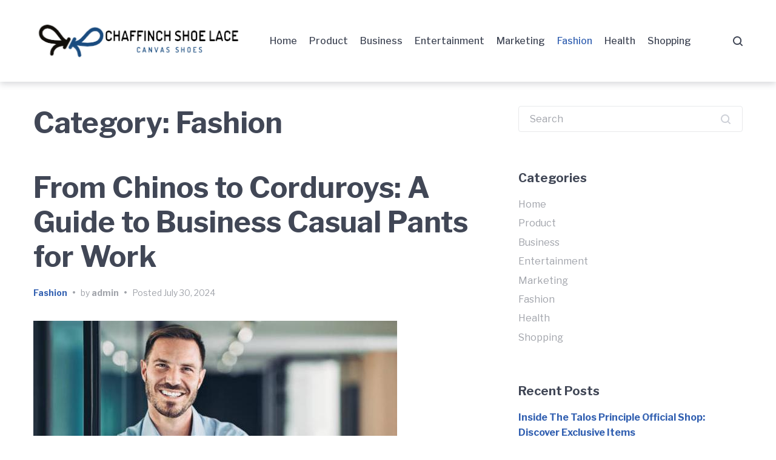

--- FILE ---
content_type: text/html; charset=UTF-8
request_url: https://chaffinchshoelace.com/category/fashion/
body_size: 12430
content:
<!doctype html>
<html lang="en-US">
<head>
	<meta charset="UTF-8">
	<meta name="viewport" content="width=device-width, initial-scale=1">
	<link rel="profile" href="https://gmpg.org/xfn/11">

	<title>Fashion &#8211; Chaffinch Shoe Lace</title>
<meta name='robots' content='max-image-preview:large' />
<link rel='dns-prefetch' href='//fonts.googleapis.com' />
<link rel="alternate" type="application/rss+xml" title="Chaffinch Shoe Lace &raquo; Feed" href="https://chaffinchshoelace.com/feed/" />
<link rel="alternate" type="application/rss+xml" title="Chaffinch Shoe Lace &raquo; Fashion Category Feed" href="https://chaffinchshoelace.com/category/fashion/feed/" />
<style id='wp-img-auto-sizes-contain-inline-css' type='text/css'>
img:is([sizes=auto i],[sizes^="auto," i]){contain-intrinsic-size:3000px 1500px}
/*# sourceURL=wp-img-auto-sizes-contain-inline-css */
</style>

<style id='wp-emoji-styles-inline-css' type='text/css'>

	img.wp-smiley, img.emoji {
		display: inline !important;
		border: none !important;
		box-shadow: none !important;
		height: 1em !important;
		width: 1em !important;
		margin: 0 0.07em !important;
		vertical-align: -0.1em !important;
		background: none !important;
		padding: 0 !important;
	}
/*# sourceURL=wp-emoji-styles-inline-css */
</style>
<link rel='stylesheet' id='wp-block-library-css' href='https://chaffinchshoelace.com/wp-includes/css/dist/block-library/style.min.css?ver=6.9' type='text/css' media='all' />
<style id='global-styles-inline-css' type='text/css'>
:root{--wp--preset--aspect-ratio--square: 1;--wp--preset--aspect-ratio--4-3: 4/3;--wp--preset--aspect-ratio--3-4: 3/4;--wp--preset--aspect-ratio--3-2: 3/2;--wp--preset--aspect-ratio--2-3: 2/3;--wp--preset--aspect-ratio--16-9: 16/9;--wp--preset--aspect-ratio--9-16: 9/16;--wp--preset--color--black: #000000;--wp--preset--color--cyan-bluish-gray: #abb8c3;--wp--preset--color--white: #ffffff;--wp--preset--color--pale-pink: #f78da7;--wp--preset--color--vivid-red: #cf2e2e;--wp--preset--color--luminous-vivid-orange: #ff6900;--wp--preset--color--luminous-vivid-amber: #fcb900;--wp--preset--color--light-green-cyan: #7bdcb5;--wp--preset--color--vivid-green-cyan: #00d084;--wp--preset--color--pale-cyan-blue: #8ed1fc;--wp--preset--color--vivid-cyan-blue: #0693e3;--wp--preset--color--vivid-purple: #9b51e0;--wp--preset--gradient--vivid-cyan-blue-to-vivid-purple: linear-gradient(135deg,rgb(6,147,227) 0%,rgb(155,81,224) 100%);--wp--preset--gradient--light-green-cyan-to-vivid-green-cyan: linear-gradient(135deg,rgb(122,220,180) 0%,rgb(0,208,130) 100%);--wp--preset--gradient--luminous-vivid-amber-to-luminous-vivid-orange: linear-gradient(135deg,rgb(252,185,0) 0%,rgb(255,105,0) 100%);--wp--preset--gradient--luminous-vivid-orange-to-vivid-red: linear-gradient(135deg,rgb(255,105,0) 0%,rgb(207,46,46) 100%);--wp--preset--gradient--very-light-gray-to-cyan-bluish-gray: linear-gradient(135deg,rgb(238,238,238) 0%,rgb(169,184,195) 100%);--wp--preset--gradient--cool-to-warm-spectrum: linear-gradient(135deg,rgb(74,234,220) 0%,rgb(151,120,209) 20%,rgb(207,42,186) 40%,rgb(238,44,130) 60%,rgb(251,105,98) 80%,rgb(254,248,76) 100%);--wp--preset--gradient--blush-light-purple: linear-gradient(135deg,rgb(255,206,236) 0%,rgb(152,150,240) 100%);--wp--preset--gradient--blush-bordeaux: linear-gradient(135deg,rgb(254,205,165) 0%,rgb(254,45,45) 50%,rgb(107,0,62) 100%);--wp--preset--gradient--luminous-dusk: linear-gradient(135deg,rgb(255,203,112) 0%,rgb(199,81,192) 50%,rgb(65,88,208) 100%);--wp--preset--gradient--pale-ocean: linear-gradient(135deg,rgb(255,245,203) 0%,rgb(182,227,212) 50%,rgb(51,167,181) 100%);--wp--preset--gradient--electric-grass: linear-gradient(135deg,rgb(202,248,128) 0%,rgb(113,206,126) 100%);--wp--preset--gradient--midnight: linear-gradient(135deg,rgb(2,3,129) 0%,rgb(40,116,252) 100%);--wp--preset--font-size--small: 13px;--wp--preset--font-size--medium: 20px;--wp--preset--font-size--large: 36px;--wp--preset--font-size--x-large: 42px;--wp--preset--spacing--20: 0.44rem;--wp--preset--spacing--30: 0.67rem;--wp--preset--spacing--40: 1rem;--wp--preset--spacing--50: 1.5rem;--wp--preset--spacing--60: 2.25rem;--wp--preset--spacing--70: 3.38rem;--wp--preset--spacing--80: 5.06rem;--wp--preset--shadow--natural: 6px 6px 9px rgba(0, 0, 0, 0.2);--wp--preset--shadow--deep: 12px 12px 50px rgba(0, 0, 0, 0.4);--wp--preset--shadow--sharp: 6px 6px 0px rgba(0, 0, 0, 0.2);--wp--preset--shadow--outlined: 6px 6px 0px -3px rgb(255, 255, 255), 6px 6px rgb(0, 0, 0);--wp--preset--shadow--crisp: 6px 6px 0px rgb(0, 0, 0);}:where(.is-layout-flex){gap: 0.5em;}:where(.is-layout-grid){gap: 0.5em;}body .is-layout-flex{display: flex;}.is-layout-flex{flex-wrap: wrap;align-items: center;}.is-layout-flex > :is(*, div){margin: 0;}body .is-layout-grid{display: grid;}.is-layout-grid > :is(*, div){margin: 0;}:where(.wp-block-columns.is-layout-flex){gap: 2em;}:where(.wp-block-columns.is-layout-grid){gap: 2em;}:where(.wp-block-post-template.is-layout-flex){gap: 1.25em;}:where(.wp-block-post-template.is-layout-grid){gap: 1.25em;}.has-black-color{color: var(--wp--preset--color--black) !important;}.has-cyan-bluish-gray-color{color: var(--wp--preset--color--cyan-bluish-gray) !important;}.has-white-color{color: var(--wp--preset--color--white) !important;}.has-pale-pink-color{color: var(--wp--preset--color--pale-pink) !important;}.has-vivid-red-color{color: var(--wp--preset--color--vivid-red) !important;}.has-luminous-vivid-orange-color{color: var(--wp--preset--color--luminous-vivid-orange) !important;}.has-luminous-vivid-amber-color{color: var(--wp--preset--color--luminous-vivid-amber) !important;}.has-light-green-cyan-color{color: var(--wp--preset--color--light-green-cyan) !important;}.has-vivid-green-cyan-color{color: var(--wp--preset--color--vivid-green-cyan) !important;}.has-pale-cyan-blue-color{color: var(--wp--preset--color--pale-cyan-blue) !important;}.has-vivid-cyan-blue-color{color: var(--wp--preset--color--vivid-cyan-blue) !important;}.has-vivid-purple-color{color: var(--wp--preset--color--vivid-purple) !important;}.has-black-background-color{background-color: var(--wp--preset--color--black) !important;}.has-cyan-bluish-gray-background-color{background-color: var(--wp--preset--color--cyan-bluish-gray) !important;}.has-white-background-color{background-color: var(--wp--preset--color--white) !important;}.has-pale-pink-background-color{background-color: var(--wp--preset--color--pale-pink) !important;}.has-vivid-red-background-color{background-color: var(--wp--preset--color--vivid-red) !important;}.has-luminous-vivid-orange-background-color{background-color: var(--wp--preset--color--luminous-vivid-orange) !important;}.has-luminous-vivid-amber-background-color{background-color: var(--wp--preset--color--luminous-vivid-amber) !important;}.has-light-green-cyan-background-color{background-color: var(--wp--preset--color--light-green-cyan) !important;}.has-vivid-green-cyan-background-color{background-color: var(--wp--preset--color--vivid-green-cyan) !important;}.has-pale-cyan-blue-background-color{background-color: var(--wp--preset--color--pale-cyan-blue) !important;}.has-vivid-cyan-blue-background-color{background-color: var(--wp--preset--color--vivid-cyan-blue) !important;}.has-vivid-purple-background-color{background-color: var(--wp--preset--color--vivid-purple) !important;}.has-black-border-color{border-color: var(--wp--preset--color--black) !important;}.has-cyan-bluish-gray-border-color{border-color: var(--wp--preset--color--cyan-bluish-gray) !important;}.has-white-border-color{border-color: var(--wp--preset--color--white) !important;}.has-pale-pink-border-color{border-color: var(--wp--preset--color--pale-pink) !important;}.has-vivid-red-border-color{border-color: var(--wp--preset--color--vivid-red) !important;}.has-luminous-vivid-orange-border-color{border-color: var(--wp--preset--color--luminous-vivid-orange) !important;}.has-luminous-vivid-amber-border-color{border-color: var(--wp--preset--color--luminous-vivid-amber) !important;}.has-light-green-cyan-border-color{border-color: var(--wp--preset--color--light-green-cyan) !important;}.has-vivid-green-cyan-border-color{border-color: var(--wp--preset--color--vivid-green-cyan) !important;}.has-pale-cyan-blue-border-color{border-color: var(--wp--preset--color--pale-cyan-blue) !important;}.has-vivid-cyan-blue-border-color{border-color: var(--wp--preset--color--vivid-cyan-blue) !important;}.has-vivid-purple-border-color{border-color: var(--wp--preset--color--vivid-purple) !important;}.has-vivid-cyan-blue-to-vivid-purple-gradient-background{background: var(--wp--preset--gradient--vivid-cyan-blue-to-vivid-purple) !important;}.has-light-green-cyan-to-vivid-green-cyan-gradient-background{background: var(--wp--preset--gradient--light-green-cyan-to-vivid-green-cyan) !important;}.has-luminous-vivid-amber-to-luminous-vivid-orange-gradient-background{background: var(--wp--preset--gradient--luminous-vivid-amber-to-luminous-vivid-orange) !important;}.has-luminous-vivid-orange-to-vivid-red-gradient-background{background: var(--wp--preset--gradient--luminous-vivid-orange-to-vivid-red) !important;}.has-very-light-gray-to-cyan-bluish-gray-gradient-background{background: var(--wp--preset--gradient--very-light-gray-to-cyan-bluish-gray) !important;}.has-cool-to-warm-spectrum-gradient-background{background: var(--wp--preset--gradient--cool-to-warm-spectrum) !important;}.has-blush-light-purple-gradient-background{background: var(--wp--preset--gradient--blush-light-purple) !important;}.has-blush-bordeaux-gradient-background{background: var(--wp--preset--gradient--blush-bordeaux) !important;}.has-luminous-dusk-gradient-background{background: var(--wp--preset--gradient--luminous-dusk) !important;}.has-pale-ocean-gradient-background{background: var(--wp--preset--gradient--pale-ocean) !important;}.has-electric-grass-gradient-background{background: var(--wp--preset--gradient--electric-grass) !important;}.has-midnight-gradient-background{background: var(--wp--preset--gradient--midnight) !important;}.has-small-font-size{font-size: var(--wp--preset--font-size--small) !important;}.has-medium-font-size{font-size: var(--wp--preset--font-size--medium) !important;}.has-large-font-size{font-size: var(--wp--preset--font-size--large) !important;}.has-x-large-font-size{font-size: var(--wp--preset--font-size--x-large) !important;}
/*# sourceURL=global-styles-inline-css */
</style>

<style id='classic-theme-styles-inline-css' type='text/css'>
/*! This file is auto-generated */
.wp-block-button__link{color:#fff;background-color:#32373c;border-radius:9999px;box-shadow:none;text-decoration:none;padding:calc(.667em + 2px) calc(1.333em + 2px);font-size:1.125em}.wp-block-file__button{background:#32373c;color:#fff;text-decoration:none}
/*# sourceURL=/wp-includes/css/classic-themes.min.css */
</style>
<link rel='stylesheet' id='font-awesome-css' href='https://chaffinchshoelace.com/wp-content/themes/gutenix/assets/lib/font-awesome/css/font-awesome.min.css?ver=4.7.0' type='text/css' media='all' />
<link rel='stylesheet' id='gutenix-dynamic-default-css' href='https://chaffinchshoelace.com/wp-content/themes/gutenix/assets/css/dynamic/dynamic-default.css?ver=1.1.10' type='text/css' media='all' />
<link rel='stylesheet' id='gutenix-theme-style-css' href='https://chaffinchshoelace.com/wp-content/themes/gutenix/assets/css/theme-style.css?ver=1.1.10' type='text/css' media='all' />
<style id='gutenix-theme-style-inline-css' type='text/css'>
/* #Typography */html {font-size: 125%;}body {text-transform: none;font-style: normal;font-weight: 400;line-height: 1.6;font-family: 'Libre Franklin', sans-serif;letter-spacing: 0px;text-align: left;color: #414756;}h1,.h1-style {text-transform: none;font-style: normal;font-weight: 700;line-height: 1.2;font-family: 'Libre Franklin', sans-serif;letter-spacing: 0px;text-align: inherit;color: #414756;}h2,.h2-style {text-transform: none;font-style: normal;font-weight: 700;line-height: 1.2;font-family: 'Libre Franklin', sans-serif;letter-spacing: 0px;text-align: inherit;color: #414756;}h3,.h3-style {text-transform: none;font-style: normal;font-weight: 700;line-height: 1.3;font-family: 'Libre Franklin', sans-serif;letter-spacing: 0px;text-align: inherit;color: #414756;}h4,.h4-style {text-transform: none;font-style: normal;font-weight: 700;line-height: 1.5;font-family: 'Libre Franklin', sans-serif;letter-spacing: 0px;text-align: inherit;color: #414756;}h5,.h5-style {text-transform: none;font-style: normal;font-weight: 700;line-height: 1.6;font-family: 'Libre Franklin', sans-serif;letter-spacing: 0px;text-align: inherit;color: #414756;}h6,.h6-style {text-transform: none;font-style: normal;font-weight: 700;line-height: 1.6;font-family: 'Libre Franklin', sans-serif;letter-spacing: 0px;text-align: inherit;color: #414756;}a,h1 a:hover,h2 a:hover,h3 a:hover,h4 a:hover,h5 a:hover,h6 a:hover {color: #3260B1;}a:hover { color: #414756; }blockquote {border-color: #3260B1;}blockquote, mark, ins {color: #3260B1;}blockquote cite, abbr, acronym, .wp-caption-text, .breadcrumbs {color: #a0a3aa;}/* #Forms */input,select,optgroup,textarea {font-style: normal;text-transform: none;font-weight: 400;line-height: 1.6;font-family: 'Libre Franklin', sans-serif;letter-spacing: 0px;color: #414756;}select{ color: #a0a3aa; }::-webkit-input-placeholder { color: #a0a3aa; }::-moz-placeholder{ color: #a0a3aa; }:-ms-input-placeholder{ color: #a0a3aa; }:-moz-placeholder{ color: #a0a3aa; }.search-form__submit {color: rgb(206,209,216);}.search-form__submit:hover {color: #3260B1;}/* #Layout */@media (min-width: 1200px) {#page .gutenix-container {max-width: 1200px;}}/* #ToTop Button */#toTop {padding: 10px 10px;border-radius: 4px;background-color: #3260b1;color: #ffffff;}#toTop:hover {background-color: #414756;color: #ffffff;}/* #Page preloader */.page-preloader-cover .bar:before{background-color: #3260B1;}/* Buttons */.wp-block-button__link {background-color: #3260B1;}.wp-block-button__link:hover {color: #ffffff;background-color: #414756;}.is-style-outline .wp-block-button__link {color: #3260B1;border-color: #3260B1;}.is-style-outline .wp-block-button__link:hover {color: #ffffff;border-color: #414756;background-color: #414756;}/* Text meant only for screen readers. */.screen-reader-shortcut,.screen-reader-text:focus {color: #ffffff !important;background-color: #3260B1 !important;}.primary_color {color: #3260B1;}.primary_bg_color {background-color: #3260B1;}/* Dynamic CSS */@media (min-width: 1200px) {.woocommerce .content-area.gutenix-col-md-8{flex: 0 0 100%;max-width: 100%;}}body{font-size:20px;}h1, .h1-style{font-size:64px;}h2, .h2-style{font-size:48px;}h3, .h3-style{font-size:34px;}h4, .h4-style{font-size:24px;}h5, .h5-style, .nav-post-title{font-size:20px;}h6, .h6-style{font-size:16px;}.btn, button, #page input[type="button"], #page input[type="reset"], #page input[type="submit"], .woocommerce .button, .elementor-widget-wp-widget-woocommerce_widget_cart .button, .product .added_to_cart{font-size:16px;}#page input, #page select, #page optgroup, #page textarea{font-size:16px;}.header-btn{font-size:16px;}.site-logo--text{font-size:26px;}.site-description{font-size:14px;}.main-navigation--vertical .menu > .menu-item > a, .main-navigation--vertical .menu .menu-parent-item > a{font-size:34px;}.main-navigation--vertical .menu .sub-menu .menu-item > a{font-size:30px;}.footer-area-wrapper .widget-title{margin-bottom:15px;}.footer-area-wrapper .widget-title{font-size:20px;}.footer-area-wrapper .widget{font-size:16px;}body:not(.page-layout-full-width) .site-content__container{padding-top:40px;padding-bottom:70px;}.page-layout-full-width .site-main > .comments-area{padding-bottom:70px;}.footer-area-wrapper{padding-top:70px;padding-bottom:10px;}.footer-bar .gutenix-container, .footer-bar .gutenix-container-fluid{padding-top:25px;padding-bottom:25px;}.site-logo.site-logo--image a{width:350px;}.header-btn.header-btn-1{padding-top:6px;padding-right:20px;padding-bottom:6px;padding-left:20px;}.header-btn.header-btn-2{padding-top:6px;padding-right:20px;padding-bottom:6px;padding-left:20px;}/* #Post */.sticky-label {color: #ffffff;background-color: #3260B1;}.entry-meta,.comment-meta,.entry-footer {color: #a0a3aa;}.cat-links {color: #3260B1;}.cat-links--primary a {background-color: #3260B1;color: #ffffff;}.cat-links--primary a:hover,.cat-links--primary a:focus {background-color: #414756;}.tags-links--primary a {color: #a0a3aa;}.tags-links--primary a:hover {color: #3260B1;}.tags-links__prefix {color: #414756;}/* #Post Navigation */.navigation .nav-icon {color: rgb(206,209,216);}.pagination .page-numbers:not(.prev):not(.next) {color: #a0a3aa;}.navigation a:hover .nav-icon,.pagination a.page-numbers:not(.prev):not(.next):hover,.pagination .current.page-numbers:not(.prev):not(.next),.post-navigation a:hover .nav-post-title{color: #3260B1;}.post-navigation .nav-post-title {font-style: normal;font-weight: 700;font-size: $h5_font_size{px};line-height: 1.6;font-family: 'Libre Franklin', sans-serif;letter-spacing: 0px;color: #414756;}/* #Single Post */.post-author-bio__title a,#cancel-comment-reply-link {color: #3260B1;}.post-author-bio__title a:hover,#cancel-comment-reply-link:hover {color: #414756;}.comment-respond .comment-notes,.comment-respond .logged-in-as,.comment-respond .must-log-in {color: #a0a3aa;}/* #Customize Partial Placeholder */.customize-partial-placeholder {color: #ffffff;background-color: rgba(50,96,177,0.8);}/* #Buttons */.btn,button,input[type='button'],input[type='reset'],input[type='submit'] {font-style: normal;font-weight: 800;text-transform: none;line-height: 1.5;font-family: 'Libre Franklin', sans-serif;letter-spacing: 0px;border-radius: 4px;}.btn-primary,button,input[type='button'],input[type='reset'],input[type='submit'] {color: #ffffff;background-color: #3260b1;}.btn-primary:hover,button:hover,input[type='button']:hover,input[type='reset']:hover,input[type='submit']:hover {color: #3260b1;background-color: #414756;}.btn-primary:focus,button:focus,input[type='button']:focus,input[type='reset']:focus,input[type='submit']:focus {color: #3260b1;background-color: #414756;}.is-style-outline .wp-block-button__link {border-width: 2px;border-color: #3260b1;}/* #Widgets */.widget_categories a,.widget_archive a,.widget_pages a,.widget_meta a,.widget_nav_menu a,.widget_calendar,.widget_recent_comments .recentcomments,.widget_rss .rss-date,.widget_rss cite,.widget_recent_entries .post-date,.widget_tag_cloud a,.wp-block-archives-list a,.wp-block-categories-list a,.wp-block-latest-posts__post-date{color: #a0a3aa;}.widget_categories li,.widget_categories a:hover,.widget_archive li,.widget_archive a:hover,.widget_pages a:hover,.widget_meta a:hover,.widget_nav_menu a:hover,.widget_tag_cloud a:hover,.wp-block-archives-list li,.wp-block-categories-list li,.wp-block-archives-list a:hover,.wp-block-categories-list a:hover{color: #3260B1;}.widget_recent_comments .comment-author-link a:hover {color: #414756;}.widget_calendar caption,.widget_calendar thead,.widget_calendar tbody a:hover {color: #ffffff;border-color: #3260B1;background-color: #3260B1;}.widget_calendar #today {color: #3260B1;}.widget_calendar tfoot a {color: rgba(255,255,255,0.5);}.widget_calendar tfoot a:hover {color: #ffffff;}/* #Top-panel */.top-panel {background-color: #414756;color: #a0a3aa;font-size: 14px;}.top-panel .gutenix-container,.top-panel .gutenix-container-fluid {padding-top: 10px;padding-bottom: 10px;}.top-panel a {color: #a0a3aa;}.top-panel a:hover {color: #ffffff;}#top_panel-navigation.top-panel-menu li a {color: #a0a3aa;}#top_panel-navigation.top-panel-menu li a:hover,#top_panel-navigation.top-panel-menu li.current-menu-item a {color: #ffffff;}/* #Header-bar */.header-bar .gutenix-container,.header-bar .gutenix-container-fluid {padding-top: 30px;padding-bottom: 30px;}.header-bar,.header-search-popup {background-color: #ffffff;}.header-bar {}.header-search-toggle,.header-search-close,.header-search-form__label,.header-search-form__field-icon,.header-cart__link,.social-list--header a,.gutenix-header-login-toggle {color: #414756;}.menu-toggle:hover,.menu-toggle-close:hover,.header-search-toggle:hover,.header-search-close:hover,.header-cart__link:hover,.social-list--header a:hover,.gutenix-header-login-toggle:hover {color: #3260b1;}/* #Logo */.site-logo--text {text-transform: none;font-style: normal;font-weight: 900;font-size: $logo_font_size{px};line-height: 1.2;font-family: 'Libre Franklin', sans-serif;letter-spacing: 0px;}.site-logo__link,.site-logo__link:hover {color: #414756;}.site-description {text-transform: none;font-style: normal;font-weight: 400;font-size: $tagline_font_size{px};line-height: 1.3;font-family: 'Libre Franklin', sans-serif;letter-spacing: 0px;color: #a0a3aa;}/* #Header Buttons */.header-btn {font-style: normal;font-weight: 800;text-transform: none;line-height: 1.5;font-family: 'Libre Franklin', sans-serif;letter-spacing: 0px;}.header-btn.header-btn-1 {border: 0px solid ;border-radius: 4px;background-color: #3260b1;color: #ffffff;}.header-btn.header-btn-1:hover {background-color: #414756;;;}.header-btn.header-btn-2 {border: 0px solid ;border-radius: 4px;background-color: #414756;color: #ffffff;}.header-btn.header-btn-2:hover {background-color: #3260b1;;;}/* #Header Search */.header-search-form__field {;}.header-search-toggle path,.header-search-close path {fill: #414756;}.header-search-toggle:hover path,.header-search-close:hover path {fill: #3260b1;}/* Modile Menu */.menu-toggle-inner,.menu-toggle-inner:before,.menu-toggle-inner:after {background-color: #414756;}.header-bar__sidebar {background-color: #ffffff;}.menu-toggle-close path {fill: #414756;}@media (max-width: 1024px) {.social-list--header a {color: #414756;}}/* #Footer */.footer-area-wrapper {background-color: #f6f6f7;;}.footer-area-wrapper .widget-title {font-style: normal;text-transform: none;font-weight: 700;letter-spacing: 0px;color: #414756;}.footer-area-wrapper .widget {letter-spacing: 0px;color: #a0a3aa;}.footer-area-wrapper .widget a {font-weight: 700;color: #3260b1;}.footer-area-wrapper .widget a:hover {color: #414756;}.footer-bar {color: #a0a3aa;font-size: 14px;background-color: #f6f6f7;;}.footer-bar.border-top-wide {border-top: 0px solid #e8e9eb;}.footer-bar.border-top-boxed .gutenix-container:before{height: 0px;background-color: #e8e9eb;}.footer-bar a {color: #a0a3aa;}.footer-bar a:hover {color: #3260b1;}/* #Menu */.main-navigation--default .menu > .menu-item > a {font-family: 'Libre Franklin', sans-serif;text-transform: none;font-style: normal;font-weight: 500;line-height: 1.8;font-size: 16px;letter-spacing: 0px;color: #414756;}.main-navigation--default .menu > .menu-item:hover > a,.main-navigation--default .menu > .menu-item.focus > a,.main-navigation--default .menu > .current_page_item > a,.main-navigation--default .menu > .current-menu-item > a,.main-navigation--default .menu > .current_page_ancestor > a,.main-navigation--default .menu > .current-menu-ancestor > a {color: #3260b1;}.main-navigation--default .menu:not(.menu--hover-framed) > .menu-item:before,.main-navigation--default .menu:not(.menu--hover-framed) > .menu-item:after {background-color: #3260b1;}.main-navigation--default .menu--hover-framed > .menu-item:before,.main-navigation--default .menu--hover-framed > .menu-item:after {border-color: #3260b1;}#site-navigation.main-navigation--default .menu .sub-menu {background-color: #ffffff;}.main-navigation--default .menu .sub-menu a {text-transform: none;font-style: normal;font-weight: 500;line-height: 1.6;font-size: 16px;letter-spacing: 0px;color: #a0a3aa;;}.main-navigation--default .menu .sub-menu .menu-item:hover > a,.main-navigation--default .menu .sub-menu .menu-item.focus > a,.main-navigation--default .menu .sub-menu .current_page_item > a,.main-navigation--default .menu .sub-menu .current-menu-item > a,.main-navigation--default .menu .sub-menu .current_page_ancestor > a,.main-navigation--default .menu .sub-menu .current-menu-ancestor > a {color: #3260B1;background-color: #f6f6f7;}/* #Vertical Menu */.header-bar--style-8 .menu-toggle-inner,.header-bar--style-8 .menu-toggle-inner:before,.header-bar--style-8 .menu-toggle-inner:after {background-color: #414756;}.main-navigation.main-navigation--vertical .menu a {font-family: 'Libre Franklin', sans-serif;text-transform: none;font-style: normal;font-weight: 500;line-height: 1.8;letter-spacing: 0px;}.main-navigation.main-navigation--vertical .menu a,.main-navigation.main-navigation--vertical .menu-back-btn {color: #414756;}.main-navigation.main-navigation--vertical .menu-back-btn:hover,.main-navigation.main-navigation--vertical .menu a:hover,.main-navigation.main-navigation--vertical .menu > .menu-item.focus > a,.main-navigation.main-navigation--vertical .menu > .current_page_item > a,.main-navigation.main-navigation--vertical .menu > .current-menu-item > a,.main-navigation.main-navigation--vertical .menu > .current_page_ancestor > a,.main-navigation.main-navigation--vertical .menu > .current-menu-ancestor > a,.main-navigation.main-navigation--vertical .menu .sub-menu .menu-item.focus > a,.main-navigation.main-navigation--vertical .menu .sub-menu .current_page_item > a,.main-navigation.main-navigation--vertical .menu .sub-menu .current-menu-item > a,.main-navigation.main-navigation--vertical .menu .sub-menu .current_page_ancestor > a,.main-navigation.main-navigation--vertical .menu .sub-menu .current-menu-ancestor > a {color: #3260b1;}.header-bar--style-8 .header-bar__sidebar--full-screen:after {opacity: 0.99;background-color: #ffffff;}.header-bar--style-8 .menu-toggle-close path {fill: #414756;}.header-bar--style-8 .social-list--header a {color: #414756;}.header-bar--style-8 .social-list--header a:hover {color: #3260b1;}
/*# sourceURL=gutenix-theme-style-inline-css */
</style>
<link rel='stylesheet' id='gutenix-style-css' href='https://chaffinchshoelace.com/wp-content/themes/gutenix/style.css?ver=1.1.10' type='text/css' media='all' />
<link rel='stylesheet' id='cx-google-fonts-gutenix-css' href='//fonts.googleapis.com/css?family=Libre+Franklin%3A900%2C400%2C700%2C800%2C500%2C900italic%2C400italic%2C700italic%2C800italic%2C500italic&#038;subset=latin&#038;ver=6.9' type='text/css' media='all' />
<script type="text/javascript" src="https://chaffinchshoelace.com/wp-includes/js/jquery/jquery.min.js?ver=3.7.1" id="jquery-core-js"></script>
<script type="text/javascript" src="https://chaffinchshoelace.com/wp-includes/js/jquery/jquery-migrate.min.js?ver=3.4.1" id="jquery-migrate-js"></script>
<link rel="https://api.w.org/" href="https://chaffinchshoelace.com/wp-json/" /><link rel="alternate" title="JSON" type="application/json" href="https://chaffinchshoelace.com/wp-json/wp/v2/categories/18" /><link rel="EditURI" type="application/rsd+xml" title="RSD" href="https://chaffinchshoelace.com/xmlrpc.php?rsd" />
<meta name="generator" content="WordPress 6.9" />
<meta name="theme-color" content="#3260B1"/>
<link rel="icon" href="https://chaffinchshoelace.com/wp-content/uploads/2023/06/cropped-lace-removebg-preview-32x32.png" sizes="32x32" />
<link rel="icon" href="https://chaffinchshoelace.com/wp-content/uploads/2023/06/cropped-lace-removebg-preview-192x192.png" sizes="192x192" />
<link rel="apple-touch-icon" href="https://chaffinchshoelace.com/wp-content/uploads/2023/06/cropped-lace-removebg-preview-180x180.png" />
<meta name="msapplication-TileImage" content="https://chaffinchshoelace.com/wp-content/uploads/2023/06/cropped-lace-removebg-preview-270x270.png" />
		<style type="text/css" id="wp-custom-css">
			.site-info__holder{display:none}
.set-menu{display:none}		</style>
		</head>

<body class="archive category category-fashion category-18 wp-custom-logo wp-theme-gutenix hfeed page-layout-boxed-content-sidebar has-sidebar no-site-description" itemscope="itemscope" itemtype="http://schema.org/WebPage">
	

<div id="page" class="site">
	<a class="skip-link screen-reader-text" href="#masthead">Skip to main navigation</a>
	<a class="skip-link screen-reader-text" href="#content">Skip to content</a>
	<a class="skip-link screen-reader-text" href="#colophon">Skip to footer</a>

	
	<header id="masthead" class="site-header" role="banner" itemscope="itemscope" itemtype="http://schema.org/WPHeader">
		
<div class="header-bar header-bar--style-1 header-bar--mobile-breakpoint-lg no_header_btns has_header_search has_header_social_links main-menu-left ">
	<div class="gutenix-container">
		<div class="header-bar__inner">
			<div class="header-bar__row">
				<div class="site-branding "><div class="site-logo site-logo--image "><a href="https://chaffinchshoelace.com/" class="custom-logo-link" rel="home"><img width="359" height="77" src="https://chaffinchshoelace.com/wp-content/uploads/2023/06/lace-removebg-preview.png" class="custom-logo" alt="Chaffinch Shoe Lace" /></a></div></div>
					<nav id="site-navigation" class="main-navigation main-navigation--default" role="navigation">
		<ul id="main-menu" class="menu menu--hover-"><li id="menu-item-3452" class="menu-item menu-item-type-taxonomy menu-item-object-category menu-item-3452"><a href="https://chaffinchshoelace.com/category/home/">Home</a></li>
<li id="menu-item-9" class="menu-item menu-item-type-taxonomy menu-item-object-category menu-item-9"><a href="https://chaffinchshoelace.com/category/product/">Product</a></li>
<li id="menu-item-11" class="menu-item menu-item-type-taxonomy menu-item-object-category menu-item-11"><a href="https://chaffinchshoelace.com/category/business/">Business</a></li>
<li id="menu-item-12" class="menu-item menu-item-type-taxonomy menu-item-object-category menu-item-12"><a href="https://chaffinchshoelace.com/category/entertainment/">Entertainment</a></li>
<li id="menu-item-13" class="menu-item menu-item-type-taxonomy menu-item-object-category menu-item-13"><a href="https://chaffinchshoelace.com/category/marketing/">Marketing</a></li>
<li id="menu-item-14" class="menu-item menu-item-type-taxonomy menu-item-object-category current-menu-item menu-item-14"><a href="https://chaffinchshoelace.com/category/fashion/" aria-current="page">Fashion</a></li>
<li id="menu-item-3451" class="menu-item menu-item-type-taxonomy menu-item-object-category menu-item-3451"><a href="https://chaffinchshoelace.com/category/health/">Health</a></li>
<li id="menu-item-3453" class="menu-item menu-item-type-taxonomy menu-item-object-category menu-item-3453"><a href="https://chaffinchshoelace.com/category/shopping/">Shopping</a></li>
</ul>	</nav><!-- #site-navigation -->
	
									<div class="header-toggles">
						
						<button class="header-search-toggle btn-initial"><svg class="svg-icon" aria-hidden="true" role="img" focusable="false" xmlns="http://www.w3.org/2000/svg" viewBox="0 0 16 16"><path d="M12.7188 11.3125C13.1667 10.7188 13.5156 10.0625 13.7656 9.34375C14.0156 8.625 14.1406 7.86979 14.1406 7.07812C14.1406 6.09896 13.9531 5.18229 13.5781 4.32812C13.2135 3.46354 12.7083 2.71354 12.0625 2.07812C11.4271 1.43229 10.6771 0.927083 9.8125 0.5625C8.95833 0.1875 8.04688 0 7.07812 0C6.09896 0 5.17708 0.1875 4.3125 0.5625C3.45833 0.927083 2.70833 1.43229 2.0625 2.07812C1.42708 2.71354 0.921875 3.46354 0.546875 4.32812C0.182292 5.18229 0 6.09896 0 7.07812C0 8.04688 0.182292 8.96354 0.546875 9.82812C0.921875 10.6823 1.42708 11.4323 2.0625 12.0781C2.70833 12.7135 3.45833 13.2188 4.3125 13.5938C5.17708 13.9583 6.09896 14.1406 7.07812 14.1406C7.86979 14.1406 8.625 14.0156 9.34375 13.7656C10.0625 13.5156 10.7188 13.1667 11.3125 12.7188L14.2969 15.7031C14.3906 15.8073 14.5 15.8802 14.625 15.9219C14.75 15.974 14.875 16 15 16C15.125 16 15.25 15.974 15.375 15.9219C15.5 15.8802 15.6094 15.8073 15.7031 15.7031C15.901 15.5052 16 15.2708 16 15C16 14.7292 15.901 14.4948 15.7031 14.2969L12.7188 11.3125ZM7.07812 12.1406C6.36979 12.1406 5.70833 12.0104 5.09375 11.75C4.47917 11.4792 3.94271 11.1146 3.48438 10.6562C3.02604 10.1979 2.66146 9.66146 2.39062 9.04688C2.13021 8.43229 2 7.77604 2 7.07812C2 6.36979 2.13021 5.70833 2.39062 5.09375C2.66146 4.47917 3.02604 3.94271 3.48438 3.48438C3.94271 3.02604 4.47917 2.66667 5.09375 2.40625C5.70833 2.13542 6.36979 2 7.07812 2C7.77604 2 8.43229 2.13542 9.04688 2.40625C9.66146 2.66667 10.1979 3.02604 10.6562 3.48438C11.1146 3.94271 11.474 4.47917 11.7344 5.09375C12.0052 5.70833 12.1406 6.36979 12.1406 7.07812C12.1406 7.77604 12.0052 8.43229 11.7344 9.04688C11.474 9.66146 11.1146 10.1979 10.6562 10.6562C10.1979 11.1146 9.66146 11.4792 9.04688 11.75C8.43229 12.0104 7.77604 12.1406 7.07812 12.1406Z"/></svg></button>
<div class="header-search-popup">
	<div class="header-search-popup__container gutenix-container">
		<div class="header-search-popup__inner">
			<form role="search" method="get" class="header-search-form" action="https://chaffinchshoelace.com/">
				<label class="header-search-form__label" for="header-search-form-id">What are you looking for?</label>
				<div class="header-search-form__field-wrapper">
					<i class="header-search-form__field-icon"><svg class="svg-icon" xmlns="http://www.w3.org/2000/svg" viewBox="0 0 16 16"><path d="M12.7188 11.3125C13.1667 10.7188 13.5156 10.0625 13.7656 9.34375C14.0156 8.625 14.1406 7.86979 14.1406 7.07812C14.1406 6.09896 13.9531 5.18229 13.5781 4.32812C13.2135 3.46354 12.7083 2.71354 12.0625 2.07812C11.4271 1.43229 10.6771 0.927083 9.8125 0.5625C8.95833 0.1875 8.04688 0 7.07812 0C6.09896 0 5.17708 0.1875 4.3125 0.5625C3.45833 0.927083 2.70833 1.43229 2.0625 2.07812C1.42708 2.71354 0.921875 3.46354 0.546875 4.32812C0.182292 5.18229 0 6.09896 0 7.07812C0 8.04688 0.182292 8.96354 0.546875 9.82812C0.921875 10.6823 1.42708 11.4323 2.0625 12.0781C2.70833 12.7135 3.45833 13.2188 4.3125 13.5938C5.17708 13.9583 6.09896 14.1406 7.07812 14.1406C7.86979 14.1406 8.625 14.0156 9.34375 13.7656C10.0625 13.5156 10.7188 13.1667 11.3125 12.7188L14.2969 15.7031C14.3906 15.8073 14.5 15.8802 14.625 15.9219C14.75 15.974 14.875 16 15 16C15.125 16 15.25 15.974 15.375 15.9219C15.5 15.8802 15.6094 15.8073 15.7031 15.7031C15.901 15.5052 16 15.2708 16 15C16 14.7292 15.901 14.4948 15.7031 14.2969L12.7188 11.3125ZM7.07812 12.1406C6.36979 12.1406 5.70833 12.0104 5.09375 11.75C4.47917 11.4792 3.94271 11.1146 3.48438 10.6562C3.02604 10.1979 2.66146 9.66146 2.39062 9.04688C2.13021 8.43229 2 7.77604 2 7.07812C2 6.36979 2.13021 5.70833 2.39062 5.09375C2.66146 4.47917 3.02604 3.94271 3.48438 3.48438C3.94271 3.02604 4.47917 2.66667 5.09375 2.40625C5.70833 2.13542 6.36979 2 7.07812 2C7.77604 2 8.43229 2.13542 9.04688 2.40625C9.66146 2.66667 10.1979 3.02604 10.6562 3.48438C11.1146 3.94271 11.474 4.47917 11.7344 5.09375C12.0052 5.70833 12.1406 6.36979 12.1406 7.07812C12.1406 7.77604 12.0052 8.43229 11.7344 9.04688C11.474 9.66146 11.1146 10.1979 10.6562 10.6562C10.1979 11.1146 9.66146 11.4792 9.04688 11.75C8.43229 12.0104 7.77604 12.1406 7.07812 12.1406Z"/></svg></i>
					<input type="search" id="header-search-form-id" class="header-search-form__field" placeholder="Search..." value="" name="s">
				</div>
			</form>
			<button class="header-search-close btn-initial"><svg class="svg-icon" xmlns="http://www.w3.org/2000/svg" viewBox="0 0 16 16"><path d="M15.6607 0.339286C15.4345 0.113095 15.1667 0 14.8571 0C14.5476 0 14.2798 0.113095 14.0536 0.339286L8 6.39286L1.94643 0.339286C1.72024 0.113095 1.45238 0 1.14286 0C0.833333 0 0.565476 0.113095 0.339286 0.339286C0.113095 0.565476 0 0.833333 0 1.14286C0 1.45238 0.113095 1.72024 0.339286 1.94643L6.39286 8L0.339286 14.0536C0.113095 14.2798 0 14.5476 0 14.8571C0 15.1667 0.113095 15.4345 0.339286 15.6607C0.446429 15.7798 0.571429 15.869 0.714286 15.9286C0.857143 15.9762 1 16 1.14286 16C1.28571 16 1.42857 15.9762 1.57143 15.9286C1.71429 15.869 1.83929 15.7798 1.94643 15.6607L8 9.60714L14.0536 15.6607C14.1607 15.7798 14.2857 15.869 14.4286 15.9286C14.5714 15.9762 14.7143 16 14.8571 16C15 16 15.1429 15.9762 15.2857 15.9286C15.4286 15.869 15.5536 15.7798 15.6607 15.6607C15.8869 15.4345 16 15.1667 16 14.8571C16 14.5476 15.8869 14.2798 15.6607 14.0536L9.60714 8L15.6607 1.94643C15.8869 1.72024 16 1.45238 16 1.14286C16 0.833333 15.8869 0.565476 15.6607 0.339286Z"/></svg></button>
		</div>
	</div>
</div>

						
					</div>
								
				
				
				
				<div class="menu-toggle-wrapper"><button class="menu-toggle btn-initial" aria-controls="main-menu" aria-expanded="false"><span class="menu-toggle-box"><span class="menu-toggle-inner"></span></span></button></div>
			</div>
		</div>
	</div>

			<div class="header-bar__overlay">
			<div class="header-bar__sidebar">
				<button class="menu-toggle-close btn-initial"><svg class="svg-icon" xmlns="http://www.w3.org/2000/svg" viewBox="0 0 16 16"><path d="M15.6607 0.339286C15.4345 0.113095 15.1667 0 14.8571 0C14.5476 0 14.2798 0.113095 14.0536 0.339286L8 6.39286L1.94643 0.339286C1.72024 0.113095 1.45238 0 1.14286 0C0.833333 0 0.565476 0.113095 0.339286 0.339286C0.113095 0.565476 0 0.833333 0 1.14286C0 1.45238 0.113095 1.72024 0.339286 1.94643L6.39286 8L0.339286 14.0536C0.113095 14.2798 0 14.5476 0 14.8571C0 15.1667 0.113095 15.4345 0.339286 15.6607C0.446429 15.7798 0.571429 15.869 0.714286 15.9286C0.857143 15.9762 1 16 1.14286 16C1.28571 16 1.42857 15.9762 1.57143 15.9286C1.71429 15.869 1.83929 15.7798 1.94643 15.6607L8 9.60714L14.0536 15.6607C14.1607 15.7798 14.2857 15.869 14.4286 15.9286C14.5714 15.9762 14.7143 16 14.8571 16C15 16 15.1429 15.9762 15.2857 15.9286C15.4286 15.869 15.5536 15.7798 15.6607 15.6607C15.8869 15.4345 16 15.1667 16 14.8571C16 14.5476 15.8869 14.2798 15.6607 14.0536L9.60714 8L15.6607 1.94643C15.8869 1.72024 16 1.45238 16 1.14286C16 0.833333 15.8869 0.565476 15.6607 0.339286Z"/></svg></button>
			</div>
		</div>
	
	</div>
	</header><!-- #masthead -->

	
	
	<div id="content" class="site-content">

		
<div class="site-content__container gutenix-container">
	<div class="gutenix-row">

		
		<div id="primary" class="content-area gutenix-col-xs-12 gutenix-col-md-8">

			
			<main id="main" class="site-main"><header class="page-header"><h1 class="page-title h2-style">Category: <span>Fashion</span></h1></header>

<div class="posts-list posts-list--default">

<article id="post-4154" class="post-4154 post type-post status-publish format-standard has-post-thumbnail hentry category-fashion tag-casual-for-men">
	<div class="posts-list__item-content clear">
		
							
					<header class="entry-header"><h2 class="entry-title"><a href="https://chaffinchshoelace.com/from-chinos-to-corduroys-a-guide-to-business-casual-pants-for-work/" rel="bookmark">From Chinos to Corduroys: A Guide to Business Casual Pants for Work</a></h2></header><!-- .entry-header -->

				<div class="entry-meta"><span class="cat-links"><a href="https://chaffinchshoelace.com/category/fashion/" rel="category tag">Fashion</a></span><span class="meta-divider">&#8226;</span><span class="byline"><span class="author vcard">by <a class="url fn n" href="https://chaffinchshoelace.com/author/admin/">admin</a></span></span><span class="meta-divider">&#8226;</span><span class="posted-on">Posted <a href="https://chaffinchshoelace.com/2024/07/30/" rel="bookmark"><time class="entry-date published" datetime="2024-07-30T12:32:37+00:00">July 30, 2024</time></a></span></div><!-- .entry-meta --><figure class="post-thumbnail"><a class="post-thumbnail__link" href="https://chaffinchshoelace.com/from-chinos-to-corduroys-a-guide-to-business-casual-pants-for-work/" aria-hidden="true"><img width="600" height="400" src="https://chaffinchshoelace.com/wp-content/uploads/2024/07/Business-casual-for-Men_95.jpg" class="attachment-gutenix-thumb-m size-gutenix-thumb-m wp-post-image" alt="From Chinos to Corduroys: A Guide to Business Casual Pants for Work" /></a></figure><!-- .post-thumbnail --><div class="entry-content clearfix"><p>For those who want to look professional and comfortable, business casual pants are a must-have item in their wardrobe. Look&hellip;</p></div><!-- .entry-content --><footer class="entry-footer"><div class="tags-links">Tags: <a href="https://chaffinchshoelace.com/tag/casual-for-men/" rel="tag">casual for Men</a></div><div class="post-button-wrap"><a class="post-button btn btn-default" href="https://chaffinchshoelace.com/from-chinos-to-corduroys-a-guide-to-business-casual-pants-for-work/"><span class="btn__text">Learn More</span></a></div></footer><!-- .entry-footer -->	</div>
</article><!-- #post-4154 -->


<article id="post-764" class="post-764 post type-post status-publish format-standard has-post-thumbnail hentry category-fashion tag-beauty-supplements">
	<div class="posts-list__item-content clear">
		
							
					<header class="entry-header"><h2 class="entry-title"><a href="https://chaffinchshoelace.com/supplements-that-aid-you-to-preserve-your-appeal/" rel="bookmark">Supplements That Aid You To Preserve Your Appeal</a></h2></header><!-- .entry-header -->

				<div class="entry-meta"><span class="cat-links"><a href="https://chaffinchshoelace.com/category/fashion/" rel="category tag">Fashion</a></span><span class="meta-divider">&#8226;</span><span class="byline"><span class="author vcard">by <a class="url fn n" href="https://chaffinchshoelace.com/author/admin/">admin</a></span></span><span class="meta-divider">&#8226;</span><span class="posted-on">Posted <a href="https://chaffinchshoelace.com/2021/01/09/" rel="bookmark"><time class="entry-date published" datetime="2021-01-09T05:02:57+00:00">January 9, 2021</time></a></span></div><!-- .entry-meta --><figure class="post-thumbnail"><a class="post-thumbnail__link" href="https://chaffinchshoelace.com/supplements-that-aid-you-to-preserve-your-appeal/" aria-hidden="true"></a></figure><!-- .post-thumbnail --><div class="entry-content clearfix"><p>Ask nearly any individual nowadays and also they will certainly inform you that their top elegance goal-their suitable &#8220;appearance&#8221; if&hellip;</p></div><!-- .entry-content --><footer class="entry-footer"><div class="tags-links">Tags: <a href="https://chaffinchshoelace.com/tag/beauty-supplements/" rel="tag">beauty supplements</a></div><div class="post-button-wrap"><a class="post-button btn btn-default" href="https://chaffinchshoelace.com/supplements-that-aid-you-to-preserve-your-appeal/"><span class="btn__text">Learn More</span></a></div></footer><!-- .entry-footer -->	</div>
</article><!-- #post-764 -->


<article id="post-458" class="post-458 post type-post status-publish format-standard has-post-thumbnail hentry category-fashion tag-lifestyle">
	<div class="posts-list__item-content clear">
		
							
					<header class="entry-header"><h2 class="entry-title"><a href="https://chaffinchshoelace.com/things-to-do-on-sunday-to-prep-for-monday/" rel="bookmark">Things to do on Sunday to prep for Monday</a></h2></header><!-- .entry-header -->

				<div class="entry-meta"><span class="cat-links"><a href="https://chaffinchshoelace.com/category/fashion/" rel="category tag">Fashion</a></span><span class="meta-divider">&#8226;</span><span class="byline"><span class="author vcard">by <a class="url fn n" href="https://chaffinchshoelace.com/author/admin/">admin</a></span></span><span class="meta-divider">&#8226;</span><span class="posted-on">Posted <a href="https://chaffinchshoelace.com/2020/08/13/" rel="bookmark"><time class="entry-date published" datetime="2020-08-13T09:49:41+00:00">August 13, 2020</time></a></span></div><!-- .entry-meta --><figure class="post-thumbnail"><a class="post-thumbnail__link" href="https://chaffinchshoelace.com/things-to-do-on-sunday-to-prep-for-monday/" aria-hidden="true"></a></figure><!-- .post-thumbnail --><div class="entry-content clearfix"><p>Sleep late Because on Sundays, you simply can. Clean Nothing is more annoying than to wake up on Monday morning&hellip;</p></div><!-- .entry-content --><footer class="entry-footer"><div class="tags-links">Tags: <a href="https://chaffinchshoelace.com/tag/lifestyle/" rel="tag">Lifestyle</a></div><div class="post-button-wrap"><a class="post-button btn btn-default" href="https://chaffinchshoelace.com/things-to-do-on-sunday-to-prep-for-monday/"><span class="btn__text">Learn More</span></a></div></footer><!-- .entry-footer -->	</div>
</article><!-- #post-458 -->


<article id="post-244" class="post-244 post type-post status-publish format-standard has-post-thumbnail hentry category-fashion tag-makeup">
	<div class="posts-list__item-content clear">
		
							
					<header class="entry-header"><h2 class="entry-title"><a href="https://chaffinchshoelace.com/weblog-magnificence-pictures-of-grasp/" rel="bookmark">Weblog Magnificence Pictures of Grasp</a></h2></header><!-- .entry-header -->

				<div class="entry-meta"><span class="cat-links"><a href="https://chaffinchshoelace.com/category/fashion/" rel="category tag">Fashion</a></span><span class="meta-divider">&#8226;</span><span class="byline"><span class="author vcard">by <a class="url fn n" href="https://chaffinchshoelace.com/author/admin/">admin</a></span></span><span class="meta-divider">&#8226;</span><span class="posted-on">Posted <a href="https://chaffinchshoelace.com/2020/07/09/" rel="bookmark"><time class="entry-date published" datetime="2020-07-09T05:27:20+00:00">July 9, 2020</time></a></span></div><!-- .entry-meta --><figure class="post-thumbnail"><a class="post-thumbnail__link" href="https://chaffinchshoelace.com/weblog-magnificence-pictures-of-grasp/" aria-hidden="true"></a></figure><!-- .post-thumbnail --><div class="entry-content clearfix"><p>She has over 786K Instagram followers, obtained worldwide recognition in aggressive settings, and has been featured in such main publications&hellip;</p></div><!-- .entry-content --><footer class="entry-footer"><div class="tags-links">Tags: <a href="https://chaffinchshoelace.com/tag/makeup/" rel="tag">Makeup</a></div><div class="post-button-wrap"><a class="post-button btn btn-default" href="https://chaffinchshoelace.com/weblog-magnificence-pictures-of-grasp/"><span class="btn__text">Learn More</span></a></div></footer><!-- .entry-footer -->	</div>
</article><!-- #post-244 -->


<article id="post-224" class="post-224 post type-post status-publish format-standard has-post-thumbnail hentry category-fashion tag-famous-place">
	<div class="posts-list__item-content clear">
		
							
					<header class="entry-header"><h2 class="entry-title"><a href="https://chaffinchshoelace.com/cool-led-hats-and-fashionable-led-t-shirt/" rel="bookmark">Cool LED Hats And Fashionable LED T-Shirt</a></h2></header><!-- .entry-header -->

				<div class="entry-meta"><span class="cat-links"><a href="https://chaffinchshoelace.com/category/fashion/" rel="category tag">Fashion</a></span><span class="meta-divider">&#8226;</span><span class="byline"><span class="author vcard">by <a class="url fn n" href="https://chaffinchshoelace.com/author/admin/">admin</a></span></span><span class="meta-divider">&#8226;</span><span class="posted-on">Posted <a href="https://chaffinchshoelace.com/2020/06/24/" rel="bookmark"><time class="entry-date published" datetime="2020-06-24T15:18:43+00:00">June 24, 2020</time></a></span></div><!-- .entry-meta --><figure class="post-thumbnail"><a class="post-thumbnail__link" href="https://chaffinchshoelace.com/cool-led-hats-and-fashionable-led-t-shirt/" aria-hidden="true"></a></figure><!-- .post-thumbnail --><div class="entry-content clearfix"><p>Take full benefit of the hotel&#8217;s gym that stressed and has a Sauna, jacuzzi and massage treatments should all that&hellip;</p></div><!-- .entry-content --><footer class="entry-footer"><div class="tags-links">Tags: <a href="https://chaffinchshoelace.com/tag/famous-place/" rel="tag">famous place</a></div><div class="post-button-wrap"><a class="post-button btn btn-default" href="https://chaffinchshoelace.com/cool-led-hats-and-fashionable-led-t-shirt/"><span class="btn__text">Learn More</span></a></div></footer><!-- .entry-footer -->	</div>
</article><!-- #post-224 -->


<article id="post-89" class="post-89 post type-post status-publish format-standard has-post-thumbnail hentry category-fashion tag-skin">
	<div class="posts-list__item-content clear">
		
							
					<header class="entry-header"><h2 class="entry-title"><a href="https://chaffinchshoelace.com/what-causes-facial-wrinkles/" rel="bookmark">What Causes Facial Wrinkles?</a></h2></header><!-- .entry-header -->

				<div class="entry-meta"><span class="cat-links"><a href="https://chaffinchshoelace.com/category/fashion/" rel="category tag">Fashion</a></span><span class="meta-divider">&#8226;</span><span class="byline"><span class="author vcard">by <a class="url fn n" href="https://chaffinchshoelace.com/author/admin/">admin</a></span></span><span class="meta-divider">&#8226;</span><span class="posted-on">Posted <a href="https://chaffinchshoelace.com/2020/04/20/" rel="bookmark"><time class="entry-date published" datetime="2020-04-20T15:08:39+00:00">April 20, 2020</time></a></span></div><!-- .entry-meta --><figure class="post-thumbnail"><a class="post-thumbnail__link" href="https://chaffinchshoelace.com/what-causes-facial-wrinkles/" aria-hidden="true"></a></figure><!-- .post-thumbnail --><div class="entry-content clearfix"><p>Many surprises whether or not or to not drink an extreme quantity of water to plump up the pores and&hellip;</p></div><!-- .entry-content --><footer class="entry-footer"><div class="tags-links">Tags: <a href="https://chaffinchshoelace.com/tag/skin/" rel="tag">skin</a></div><div class="post-button-wrap"><a class="post-button btn btn-default" href="https://chaffinchshoelace.com/what-causes-facial-wrinkles/"><span class="btn__text">Learn More</span></a></div></footer><!-- .entry-footer -->	</div>
</article><!-- #post-89 -->


<article id="post-57" class="post-57 post type-post status-publish format-standard has-post-thumbnail hentry category-fashion tag-hair-style">
	<div class="posts-list__item-content clear">
		
							
					<header class="entry-header"><h2 class="entry-title"><a href="https://chaffinchshoelace.com/how-to-choose-the-best-inland-empire-bridal-hair-expert/" rel="bookmark">How to choose the best Inland Empire bridal hair expert</a></h2></header><!-- .entry-header -->

				<div class="entry-meta"><span class="cat-links"><a href="https://chaffinchshoelace.com/category/fashion/" rel="category tag">Fashion</a></span><span class="meta-divider">&#8226;</span><span class="byline"><span class="author vcard">by <a class="url fn n" href="https://chaffinchshoelace.com/author/admin/">admin</a></span></span><span class="meta-divider">&#8226;</span><span class="posted-on">Posted <a href="https://chaffinchshoelace.com/2020/04/06/" rel="bookmark"><time class="entry-date published" datetime="2020-04-06T08:26:47+00:00">April 6, 2020</time></a></span></div><!-- .entry-meta --><figure class="post-thumbnail"><a class="post-thumbnail__link" href="https://chaffinchshoelace.com/how-to-choose-the-best-inland-empire-bridal-hair-expert/" aria-hidden="true"></a></figure><!-- .post-thumbnail --><div class="entry-content clearfix"><p>When it comes to the bridal hair style, it is much essential to add the length, volume and thickness for&hellip;</p></div><!-- .entry-content --><footer class="entry-footer"><div class="tags-links">Tags: <a href="https://chaffinchshoelace.com/tag/hair-style/" rel="tag">hair style</a></div><div class="post-button-wrap"><a class="post-button btn btn-default" href="https://chaffinchshoelace.com/how-to-choose-the-best-inland-empire-bridal-hair-expert/"><span class="btn__text">Learn More</span></a></div></footer><!-- .entry-footer -->	</div>
</article><!-- #post-57 -->


<article id="post-1829" class="post-1829 post type-post status-publish format-standard has-post-thumbnail hentry category-fashion tag-letters">
	<div class="posts-list__item-content clear">
		
							
					<header class="entry-header"><h2 class="entry-title"><a href="https://chaffinchshoelace.com/always-wanted-to-learn-calligraphy/" rel="bookmark">Always Wanted To Learn Calligraphy?</a></h2></header><!-- .entry-header -->

				<div class="entry-meta"><span class="cat-links"><a href="https://chaffinchshoelace.com/category/fashion/" rel="category tag">Fashion</a></span><span class="meta-divider">&#8226;</span><span class="byline"><span class="author vcard">by <a class="url fn n" href="https://chaffinchshoelace.com/author/admin/">admin</a></span></span><span class="meta-divider">&#8226;</span><span class="posted-on">Posted <a href="https://chaffinchshoelace.com/2020/03/11/" rel="bookmark"><time class="entry-date published" datetime="2020-03-11T10:45:50+00:00">March 11, 2020</time></a></span></div><!-- .entry-meta --><figure class="post-thumbnail"><a class="post-thumbnail__link" href="https://chaffinchshoelace.com/always-wanted-to-learn-calligraphy/" aria-hidden="true"></a></figure><!-- .post-thumbnail --><div class="entry-content clearfix"><p>I went to take a course provided by the Winter Park Tech Campus offered on Thursday nights starting this September&hellip;</p></div><!-- .entry-content --><footer class="entry-footer"><div class="tags-links">Tags: <a href="https://chaffinchshoelace.com/tag/letters/" rel="tag">letters</a></div><div class="post-button-wrap"><a class="post-button btn btn-default" href="https://chaffinchshoelace.com/always-wanted-to-learn-calligraphy/"><span class="btn__text">Learn More</span></a></div></footer><!-- .entry-footer -->	</div>
</article><!-- #post-1829 -->
</div>

</main><!-- #main -->

			
		</div><!-- #primary -->

		
		<div id="sidebar" class="sidebar widget-area gutenix-col-xs-12 gutenix-col-md-4"><aside id="search-2" class="widget widget_search"><form role="search" method="get" class="search-form" action="https://chaffinchshoelace.com/">
	<label class="search-form__label">
		<span class="screen-reader-text">Search for:</span>
		<input type="search" class="search-form__field" placeholder="Search" value="" name="s">
	</label>
	<button type="submit" class="search-form__submit"><svg class="svg-icon" xmlns="http://www.w3.org/2000/svg" viewBox="0 0 16 16"><path d="M12.7188 11.3125C13.1667 10.7188 13.5156 10.0625 13.7656 9.34375C14.0156 8.625 14.1406 7.86979 14.1406 7.07812C14.1406 6.09896 13.9531 5.18229 13.5781 4.32812C13.2135 3.46354 12.7083 2.71354 12.0625 2.07812C11.4271 1.43229 10.6771 0.927083 9.8125 0.5625C8.95833 0.1875 8.04688 0 7.07812 0C6.09896 0 5.17708 0.1875 4.3125 0.5625C3.45833 0.927083 2.70833 1.43229 2.0625 2.07812C1.42708 2.71354 0.921875 3.46354 0.546875 4.32812C0.182292 5.18229 0 6.09896 0 7.07812C0 8.04688 0.182292 8.96354 0.546875 9.82812C0.921875 10.6823 1.42708 11.4323 2.0625 12.0781C2.70833 12.7135 3.45833 13.2188 4.3125 13.5938C5.17708 13.9583 6.09896 14.1406 7.07812 14.1406C7.86979 14.1406 8.625 14.0156 9.34375 13.7656C10.0625 13.5156 10.7188 13.1667 11.3125 12.7188L14.2969 15.7031C14.3906 15.8073 14.5 15.8802 14.625 15.9219C14.75 15.974 14.875 16 15 16C15.125 16 15.25 15.974 15.375 15.9219C15.5 15.8802 15.6094 15.8073 15.7031 15.7031C15.901 15.5052 16 15.2708 16 15C16 14.7292 15.901 14.4948 15.7031 14.2969L12.7188 11.3125ZM7.07812 12.1406C6.36979 12.1406 5.70833 12.0104 5.09375 11.75C4.47917 11.4792 3.94271 11.1146 3.48438 10.6562C3.02604 10.1979 2.66146 9.66146 2.39062 9.04688C2.13021 8.43229 2 7.77604 2 7.07812C2 6.36979 2.13021 5.70833 2.39062 5.09375C2.66146 4.47917 3.02604 3.94271 3.48438 3.48438C3.94271 3.02604 4.47917 2.66667 5.09375 2.40625C5.70833 2.13542 6.36979 2 7.07812 2C7.77604 2 8.43229 2.13542 9.04688 2.40625C9.66146 2.66667 10.1979 3.02604 10.6562 3.48438C11.1146 3.94271 11.474 4.47917 11.7344 5.09375C12.0052 5.70833 12.1406 6.36979 12.1406 7.07812C12.1406 7.77604 12.0052 8.43229 11.7344 9.04688C11.474 9.66146 11.1146 10.1979 10.6562 10.6562C10.1979 11.1146 9.66146 11.4792 9.04688 11.75C8.43229 12.0104 7.77604 12.1406 7.07812 12.1406Z"/></svg></button>
</form>
</aside><aside id="nav_menu-2" class="widget widget_nav_menu"><h5 class="widget-title">Categories</h5><div class="menu-c-container"><ul id="menu-c" class="menu"><li class="menu-item menu-item-type-taxonomy menu-item-object-category menu-item-3452"><a href="https://chaffinchshoelace.com/category/home/">Home</a></li>
<li class="menu-item menu-item-type-taxonomy menu-item-object-category menu-item-9"><a href="https://chaffinchshoelace.com/category/product/">Product</a></li>
<li class="menu-item menu-item-type-taxonomy menu-item-object-category menu-item-11"><a href="https://chaffinchshoelace.com/category/business/">Business</a></li>
<li class="menu-item menu-item-type-taxonomy menu-item-object-category menu-item-12"><a href="https://chaffinchshoelace.com/category/entertainment/">Entertainment</a></li>
<li class="menu-item menu-item-type-taxonomy menu-item-object-category menu-item-13"><a href="https://chaffinchshoelace.com/category/marketing/">Marketing</a></li>
<li class="menu-item menu-item-type-taxonomy menu-item-object-category current-menu-item menu-item-14"><a href="https://chaffinchshoelace.com/category/fashion/" aria-current="page">Fashion</a></li>
<li class="menu-item menu-item-type-taxonomy menu-item-object-category menu-item-3451"><a href="https://chaffinchshoelace.com/category/health/">Health</a></li>
<li class="menu-item menu-item-type-taxonomy menu-item-object-category menu-item-3453"><a href="https://chaffinchshoelace.com/category/shopping/">Shopping</a></li>
</ul></div></aside>
		<aside id="recent-posts-2" class="widget widget_recent_entries">
		<h5 class="widget-title">Recent Posts</h5>
		<ul>
											<li>
					<a href="https://chaffinchshoelace.com/inside-the-talos-principle-official-shop-discover-exclusive-items/">Inside The Talos Principle Official Shop: Discover Exclusive Items</a>
									</li>
											<li>
					<a href="https://chaffinchshoelace.com/discovering-king-gnus-official-merch-a-fans-treasure-trove/">Discovering King Gnu&#8217;s Official Merch: A Fan&#8217;s Treasure Trove</a>
									</li>
											<li>
					<a href="https://chaffinchshoelace.com/ferocious-merchandise-unleashed-trends-that-roar-with-style/">Ferocious Merchandise Unleashed: Trends That Roar with Style</a>
									</li>
											<li>
					<a href="https://chaffinchshoelace.com/official-dwarf-fortress-merch-your-gateway-to-exclusive-collectibles/">Official Dwarf Fortress Merch: Your Gateway to Exclusive Collectibles</a>
									</li>
											<li>
					<a href="https://chaffinchshoelace.com/unlocking-the-secrets-of-hypercharge-unboxed-official-merchandise/">Unlocking the Secrets of Hypercharge Unboxed Official Merchandise</a>
									</li>
					</ul>

		</aside></div>
	</div>
</div>

	</div><!-- #content -->

	
	
	<footer id="colophon" class="site-footer" role="contentinfo" itemscope="itemscope" itemtype="http://schema.org/WPFooter">
		
<div class="footer-bar footer-bar--style-1 border-top-wide">
	<div class="gutenix-container">
		<div class="site-info">
			
			<div class="site-info__holder">
					<nav id="footer-navigation" class="footer-menu" role="navigation">
		</nav><!-- #footer-navigation -->
					<div class="footer-copyright">Copyright &copy; 2026 Chaffinch Shoe Lace.</div>			</div>

					</div>
	</div>
</div>
	</footer><!-- #colophon -->

	
</div><!-- #page -->


<script type="speculationrules">
{"prefetch":[{"source":"document","where":{"and":[{"href_matches":"/*"},{"not":{"href_matches":["/wp-*.php","/wp-admin/*","/wp-content/uploads/*","/wp-content/*","/wp-content/plugins/*","/wp-content/themes/gutenix/*","/*\\?(.+)"]}},{"not":{"selector_matches":"a[rel~=\"nofollow\"]"}},{"not":{"selector_matches":".no-prefetch, .no-prefetch a"}}]},"eagerness":"conservative"}]}
</script>
<script type="text/javascript" src="https://chaffinchshoelace.com/wp-content/themes/gutenix/assets/js/navigation.js?ver=1.1.10" id="gutenix-navigation-js"></script>
<script type="text/javascript" src="https://chaffinchshoelace.com/wp-content/themes/gutenix/inc/modules/dynamic-css/assets/min/cx-css-collector.min.js?ver=1.0.0" id="gutenix-cx-css-collector-js"></script>
<script type="text/javascript" src="https://chaffinchshoelace.com/wp-content/themes/gutenix/assets/lib/jquery-ui-totop/jquery.ui.totop.min.js?ver=1.2.0" id="jquery-ui-totop-js"></script>
<script type="text/javascript" id="gutenix-theme-script-js-extra">
/* <![CDATA[ */
var gutenixConfig = {"labels":{"backButton":"Back"},"breakpoints":{"xs":0,"md":768,"lg":1025,"xl":1200},"mobilePanelBreakpoint":"lg","headerHamburgerLayouts":["style-7","style-8"],"toTop":"1"};
//# sourceURL=gutenix-theme-script-js-extra
/* ]]> */
</script>
<script type="text/javascript" src="https://chaffinchshoelace.com/wp-content/themes/gutenix/assets/js/theme-script.js?ver=1.1.10" id="gutenix-theme-script-js"></script>
<script id="wp-emoji-settings" type="application/json">
{"baseUrl":"https://s.w.org/images/core/emoji/17.0.2/72x72/","ext":".png","svgUrl":"https://s.w.org/images/core/emoji/17.0.2/svg/","svgExt":".svg","source":{"concatemoji":"https://chaffinchshoelace.com/wp-includes/js/wp-emoji-release.min.js?ver=6.9"}}
</script>
<script type="module">
/* <![CDATA[ */
/*! This file is auto-generated */
const a=JSON.parse(document.getElementById("wp-emoji-settings").textContent),o=(window._wpemojiSettings=a,"wpEmojiSettingsSupports"),s=["flag","emoji"];function i(e){try{var t={supportTests:e,timestamp:(new Date).valueOf()};sessionStorage.setItem(o,JSON.stringify(t))}catch(e){}}function c(e,t,n){e.clearRect(0,0,e.canvas.width,e.canvas.height),e.fillText(t,0,0);t=new Uint32Array(e.getImageData(0,0,e.canvas.width,e.canvas.height).data);e.clearRect(0,0,e.canvas.width,e.canvas.height),e.fillText(n,0,0);const a=new Uint32Array(e.getImageData(0,0,e.canvas.width,e.canvas.height).data);return t.every((e,t)=>e===a[t])}function p(e,t){e.clearRect(0,0,e.canvas.width,e.canvas.height),e.fillText(t,0,0);var n=e.getImageData(16,16,1,1);for(let e=0;e<n.data.length;e++)if(0!==n.data[e])return!1;return!0}function u(e,t,n,a){switch(t){case"flag":return n(e,"\ud83c\udff3\ufe0f\u200d\u26a7\ufe0f","\ud83c\udff3\ufe0f\u200b\u26a7\ufe0f")?!1:!n(e,"\ud83c\udde8\ud83c\uddf6","\ud83c\udde8\u200b\ud83c\uddf6")&&!n(e,"\ud83c\udff4\udb40\udc67\udb40\udc62\udb40\udc65\udb40\udc6e\udb40\udc67\udb40\udc7f","\ud83c\udff4\u200b\udb40\udc67\u200b\udb40\udc62\u200b\udb40\udc65\u200b\udb40\udc6e\u200b\udb40\udc67\u200b\udb40\udc7f");case"emoji":return!a(e,"\ud83e\u1fac8")}return!1}function f(e,t,n,a){let r;const o=(r="undefined"!=typeof WorkerGlobalScope&&self instanceof WorkerGlobalScope?new OffscreenCanvas(300,150):document.createElement("canvas")).getContext("2d",{willReadFrequently:!0}),s=(o.textBaseline="top",o.font="600 32px Arial",{});return e.forEach(e=>{s[e]=t(o,e,n,a)}),s}function r(e){var t=document.createElement("script");t.src=e,t.defer=!0,document.head.appendChild(t)}a.supports={everything:!0,everythingExceptFlag:!0},new Promise(t=>{let n=function(){try{var e=JSON.parse(sessionStorage.getItem(o));if("object"==typeof e&&"number"==typeof e.timestamp&&(new Date).valueOf()<e.timestamp+604800&&"object"==typeof e.supportTests)return e.supportTests}catch(e){}return null}();if(!n){if("undefined"!=typeof Worker&&"undefined"!=typeof OffscreenCanvas&&"undefined"!=typeof URL&&URL.createObjectURL&&"undefined"!=typeof Blob)try{var e="postMessage("+f.toString()+"("+[JSON.stringify(s),u.toString(),c.toString(),p.toString()].join(",")+"));",a=new Blob([e],{type:"text/javascript"});const r=new Worker(URL.createObjectURL(a),{name:"wpTestEmojiSupports"});return void(r.onmessage=e=>{i(n=e.data),r.terminate(),t(n)})}catch(e){}i(n=f(s,u,c,p))}t(n)}).then(e=>{for(const n in e)a.supports[n]=e[n],a.supports.everything=a.supports.everything&&a.supports[n],"flag"!==n&&(a.supports.everythingExceptFlag=a.supports.everythingExceptFlag&&a.supports[n]);var t;a.supports.everythingExceptFlag=a.supports.everythingExceptFlag&&!a.supports.flag,a.supports.everything||((t=a.source||{}).concatemoji?r(t.concatemoji):t.wpemoji&&t.twemoji&&(r(t.twemoji),r(t.wpemoji)))});
//# sourceURL=https://chaffinchshoelace.com/wp-includes/js/wp-emoji-loader.min.js
/* ]]> */
</script>

</body>
</html>


<!-- Page cached by LiteSpeed Cache 7.7 on 2026-01-20 16:07:57 -->